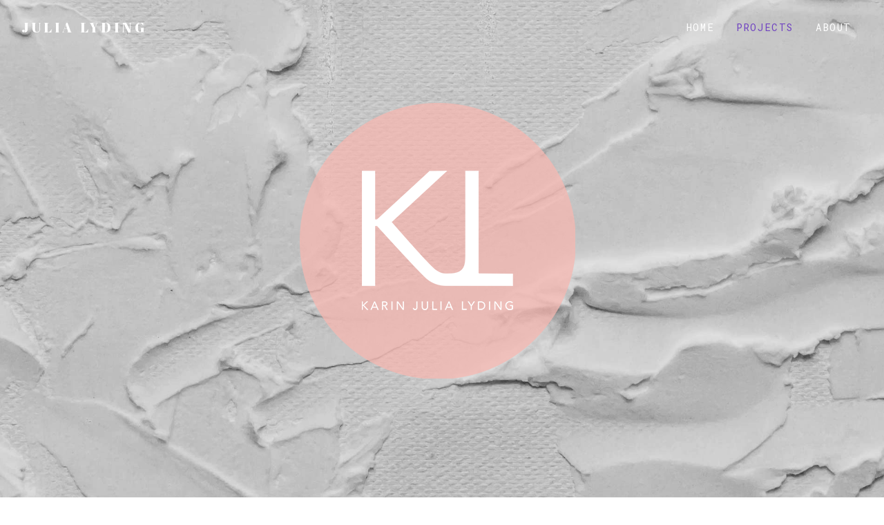

--- FILE ---
content_type: text/html
request_url: http://julialyding.com/bubble-production.html
body_size: 2421
content:

<!DOCTYPE html>
<html lang="en">

<head>
  <title>julialyding.com</title>
  <meta charset="utf-8">
  <meta name="viewport" content="width=device-width, initial-scale=1, shrink-to-fit=no">


  <link href="https://fonts.googleapis.com/css?family=Abril+Fatface:400,400i|Roboto+Mono&display=swap" rel="stylesheet">


  <link rel="stylesheet" href="css/animate.css">
  <link rel="stylesheet" href="css/owl.carousel.min.css">
  <link rel="stylesheet" href="css/jquery.fancybox.min.css">


  <link rel="stylesheet" href="fonts/ionicons/css/ionicons.min.css">
  <link rel="stylesheet" href="fonts/fontawesome/css/font-awesome.min.css">
  <link rel="stylesheet" href="fonts/flaticon/font/flaticon.css">
  <link rel="stylesheet" href="css/aos.css">
  <link rel="stylesheet"
    href="https://cdnjs.cloudflare.com/ajax/libs/simple-line-icons/2.4.1/css/simple-line-icons.css">

  <link rel="shortcut icon" type="image/png" href="favicon.png"/>

  <!-- Theme Style -->
  <link rel="stylesheet" href="css/style.css">

</head>

<body>

  <header role="banner">
    <nav class="navbar navbar-expand-lg  bg-dark">
      <div class="container-fluid">
        <a class="navbar-brand " href="index.html">Julia Lyding</a>

        <button class="navbar-toggler" type="button" data-toggle="collapse" data-target="#navbarsExample05"
          aria-controls="navbarsExample05" aria-expanded="false" aria-label="Toggle navigation">
          <span class="navbar-toggler-icon"></span>
        </button>

   
        <div class="collapse navbar-collapse" id="navbarsExample05">
          <ul class="navbar-nav pl-md-5 ml-auto">
            <li class="nav-item">
              <a class="nav-link " href="index.html">Home</a>
            </li>
            <li class="nav-item">
              <a class="nav-link active" href="projects.html">Projects</a>
            </li>
            <li class="nav-item">
              <a class="nav-link" href="about.html">About</a>
            </li>            
          </ul>

          
        </div>
      </div>
    </nav>
  </header>
  <!-- END header -->

  <div class="slider-item overlay" data-stellar-background-ratio="0.5"
    style="background-image: url('images/hero_julia_lyding.jpg');">
    <div class="container">
      <div class="row slider-text align-items-center justify-content-center">
        <div class="col-lg-12 text-center col-sm-12">
          <a href="./index.html">
            <img src="images/logo_julia_lyding.png" alt="Image" class="mb-4 centerLogo" data-aos="fade-up" data-aos-delay="100">
          </a>        
        </div>
      </div>
    </div>
  </div>

  <div class="section" style="padding-bottom:0px !important;">
    <div class="container">
      <div class="row mb-5">
        <div class="col-lg-7">
          <a href="images/bubble2_800x600.jpg" class="mb-3 d-block" data-fancybox="gal"><img src="images/bubble2_800x600.jpg" alt="Image" class="img-fluid"></a>
        </div>
        <div class="col-lg-4 ml-auto">
          <div class="">
            <h3 class="mb-4">Bubble Production</h3>
            <p>Responsible for graphic production in both digital and printed media and in charge of ensuring a high aesthetic level of a finished project. Project management and customer contact were parts of my daily work.</p>
            <p>I was working with customers such as Sydsvenskan, Niconovum, Erlandsson Bygg, Dominos, The Content Family, Skandiamäklarna Landgren and Åbro.</p>
            <p>I’ll be happy to show you projects from my time at Bubble Production upon request.</p>
            <ul class="list-unstyled mb-5">
              <li class="mb-3">
                <strong class="d-block text-black">Role:</strong>
                Graphic Designer, Art Director, UI, Project Management, Production Management
              </li>
              <li>
                <strong class="d-block text-black">Client:</strong>
                Employee at Bubble Production
              </li>
            </ul>
          </div>
        </div>
      </div>
      
    </div>
  </div>

  <div class="py-5" style="padding-top:0px !important;">
    <div class="container text-center">
      <div class="row justify-content-center">
        <div class="col-lg-7">          
          <p class="mb-0" data-aos="fade-up" data-aos-delay="200">
            <a href="projects.html" class="btn btn-outline-black px-4 py-3 ">Back to projects</a></p>
        </div>
      </div>
  
    </div>
  </div>

  <!-- END .block-4 -->
  </div>

  

  <footer class="site-footer" role="contentinfo">
    <div class="container">
      <div class="row mb-5">
        <div class="col-md-4 mb-5">
          <h3 class="mb-4">About Me</h3>
          Born in the countryside in southern Sweden I am now living in Malmö doing what I love – being creative, working with communication and being inspired by people that I meet everyday.</p>
          

        </div>
        <div class="col-md-3 ml-auto">

          <h3 class="mb-4">Navigation</h3>
          <ul class="list-unstyled footer-link">
            <li><a href="projects.html">Projects</a></li>
            <li><a href="about.html">About</a></li>
          </ul>


          
        </div>
        <div class="col-md-3 mb-5">
          <ul class="list-unstyled footer-link d-flex footer-social">
            <li><a target="_blank" href="https://www.linkedin.com/in/julialyding/" class="p-2"><span class="fa fa-linkedin"></span></a></li>
            <li><a target="_blank" href="https://www.facebook.com/julia.lyding" class="p-2"><span class="fa fa-facebook"></span></a></li>
            <li><a target="_blank" href="https://www.instagram.com/julialy/" class="p-2"><span class="fa fa-instagram"></span></a></li>
          </ul>
        </div>

        
      </div>
      <div class="row">
        <div class="col-12 text-md-center text-left">
          <p>
            <!-- Link back to Colorlib can't be removed. Template is licensed under CC BY 3.0. -->
            Copyright &copy;<script>document.write(new Date().getFullYear());</script> All rights reserved | This template is made with <i class="icon-heart text-danger" aria-hidden="true"></i> by <a href="https://colorlib.com" target="_blank" >Colorlib</a>
            <!-- Link back to Colorlib can't be removed. Template is licensed under CC BY 3.0. -->
          </p>
        </div>
      </div>
    </div>
  </footer>
  <!-- END footer -->

  <!-- loader -->
  <div id="loader" class="show fullscreen"><svg class="circular" width="48px" height="48px">
      <circle class="path-bg" cx="24" cy="24" r="22" fill="none" stroke-width="4" stroke="#eeeeee" />
      <circle class="path" cx="24" cy="24" r="22" fill="none" stroke-width="4" stroke-miterlimit="10"
        stroke="#ffc107" /></svg></div>

  <script src="js/jquery-3.2.1.min.js"></script>
  <script src="js/jquery-migrate-3.0.1.min.js"></script>
  <script src="js/popper.min.js"></script>
  <script src="js/bootstrap.min.js"></script>
  <script src="js/owl.carousel.min.js"></script>
  <script src="js/jquery.waypoints.min.js"></script>
  <script src="js/jquery.fancybox.min.js"></script>
  <script src="js/jquery.stellar.min.js"></script>
  <script src="js/aos.js"></script>
  <script src="js/main.js"></script>

</body>

</html>